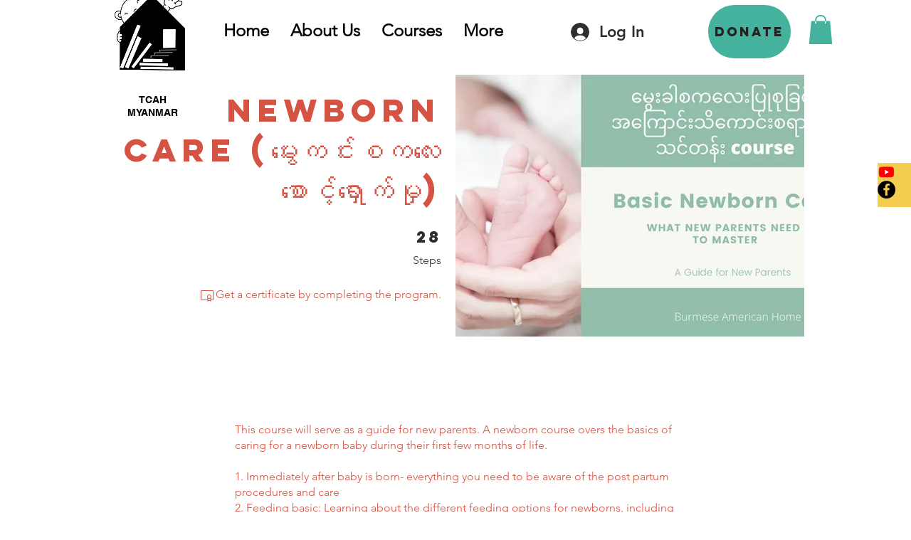

--- FILE ---
content_type: text/html; charset=utf-8
request_url: https://www.google.com/recaptcha/api2/aframe
body_size: 268
content:
<!DOCTYPE HTML><html><head><meta http-equiv="content-type" content="text/html; charset=UTF-8"></head><body><script nonce="ndIv8YJVfJOEo_RTBHIf8A">/** Anti-fraud and anti-abuse applications only. See google.com/recaptcha */ try{var clients={'sodar':'https://pagead2.googlesyndication.com/pagead/sodar?'};window.addEventListener("message",function(a){try{if(a.source===window.parent){var b=JSON.parse(a.data);var c=clients[b['id']];if(c){var d=document.createElement('img');d.src=c+b['params']+'&rc='+(localStorage.getItem("rc::a")?sessionStorage.getItem("rc::b"):"");window.document.body.appendChild(d);sessionStorage.setItem("rc::e",parseInt(sessionStorage.getItem("rc::e")||0)+1);localStorage.setItem("rc::h",'1768883504535');}}}catch(b){}});window.parent.postMessage("_grecaptcha_ready", "*");}catch(b){}</script></body></html>